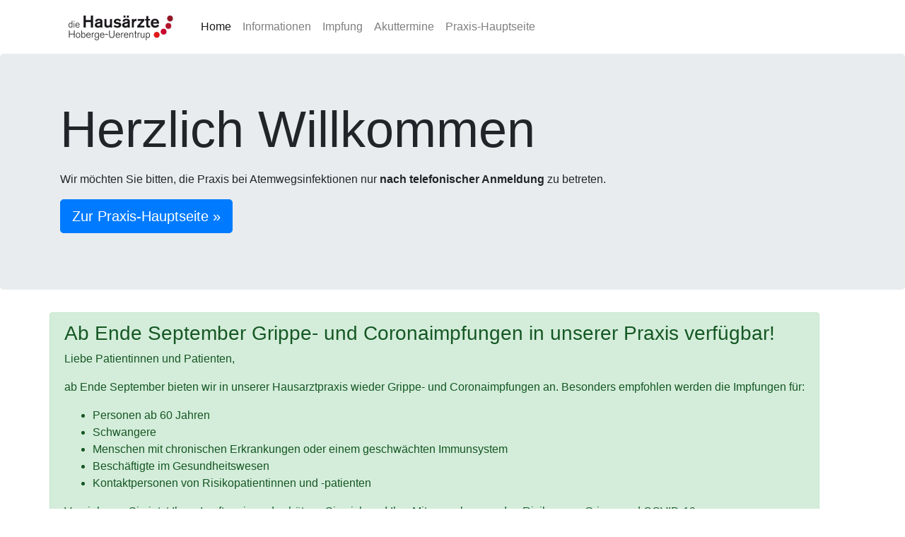

--- FILE ---
content_type: text/html
request_url: http://www.hausaerzte-hoberge.de/
body_size: 2782
content:
<!DOCTYPE html>
<html lang="de" dir="ltr">
  <head>
    <meta charset="utf-8">
    <meta name="viewport" content="width=device-width, initial-scale=1, shrink-to-fit=no">
    <meta name="description" content="die Hausärzte Hoberge-Uerentrup  Sie erreichen uns in unseren modernen und barrierefreien Praxisräumen im Ärztezentrum, Dornberger Straße 270. Neben einer umfassenden hausärztlichen Versorgung bieten wir Ihnen in Bielefeld Hoberge-Uerentrup folgende Schwerpunkte: Reiseimpfberatung und Gelbfieberimpfung, Sportmedizin sowie Akupunktur. Telefonisch erreichen Sie uns unter: 0521 - 16 41 000">
    <meta http-equiv="expires" content="0">
    <meta name="author" content="Sebastian Galler">
    <link rel="stylesheet" href="https://cdn.jsdelivr.net/npm/bootstrap@4.6.1/dist/css/bootstrap.min.css" integrity="sha384-zCbKRCUGaJDkqS1kPbPd7TveP5iyJE0EjAuZQTgFLD2ylzuqKfdKlfG/eSrtxUkn" crossorigin="anonymous">
    <link rel="icon" type="image/png" sizes="32x32" href="favicon-32x32.png">
    <link rel="apple-touch-icon" sizes="152x152" href="apple-icon-152x152.png">
    <title>Hausärzte Hoberge-Uerentrup</title>
  </head>
  <body>
    <!--Navigation-->

    <nav class="navbar navbar-expand-lg navbar-light bg-white">
      <div class="container">
      <a class="navbar-brand" href="index.html">
            <img src="./logo.png" height="50" class="d-inline-block align-top" alt="">
          </a>
        <button class="navbar-toggler" type="button" data-toggle="collapse" data-target="#navbarNavAltMarkup" aria-controls="navbarNavAltMarkup" aria-expanded="false" aria-label="Toggle navigation">
          <span class="navbar-toggler-icon"></span>
        </button>
        <div class="collapse navbar-collapse" id="navbarNavAltMarkup">
          <div class="navbar-nav">
            <a class="nav-item nav-link active" href="#">Home <span class="sr-only">(current)</span></a>
            <a class="nav-item nav-link" href="organisation.html">Informationen</a>
            <a class="nav-item nav-link" href="impfung.html">Impfung</a>
            <a class="nav-item nav-link" href="termine.html">Akuttermine</a>
            <a class="nav-item nav-link" href="http://praxis.hausaerzte-hoberge.de">Praxis-Hauptseite</a>
          </div>
        </div>
      </div>
      </nav>


<main role="main">


  <div class="jumbotron">
    <div class="container">
      <h1 class="display-3">Herzlich Willkommen</h1>
      <p></p><p>Wir möchten Sie bitten, die Praxis bei Atemwegsinfektionen nur <strong>nach telefonischer Anmeldung</strong> zu betreten.</p>
      <p><a class="btn btn-primary btn-lg" href="http://praxis.hausaerzte-hoberge.de" role="button">Zur Praxis-Hauptseite &raquo;</a></p>
    </div>
  </div>

  <div class="container">

    <div class="row">
            <div class="alert alert-success">
        <div>
          <h3>Ab Ende September Grippe- und Coronaimpfungen in unserer Praxis verfügbar!</h2>
<p>Liebe Patientinnen und Patienten,</p>
<p>ab Ende September bieten wir in unserer Hausarztpraxis wieder Grippe- und Coronaimpfungen an. Besonders empfohlen werden die Impfungen für:</p>
<ul>
  <li>Personen ab 60 Jahren</li>
  <li>Schwangere</li>
  <li>Menschen mit chronischen Erkrankungen oder einem geschwächten Immunsystem</li>
  <li>Beschäftigte im Gesundheitswesen</li>
  <li>Kontaktpersonen von Risikopatientinnen und -patienten</li>
</ul>
<p>Vereinbaren Sie jetzt Ihren Impftermin und schützen Sie sich und Ihre Mitmenschen vor den Risiken von Grippe und COVID-19.</p>

<p><strong>Termine können ab sofort telefonisch oder online gebucht werden:</strong>  <a href="https://app.arzt-direkt.de/hausaerzte-hoberge/booking?katid=62f39a95120afc7e7addafd7" target="_blank">Jetzt Termin online buchen</a></p>

<p>Wir freuen uns auf Ihren Besuch!</p>

<p>Ihr Praxisteam</p>


    
    <hr style="border: none; height: 3px; background-color: #333; border-radius: 5px; width: 50%; margin: 20px auto;"
    <p><p>
        </div>
      </div>
    </div>

    <div class="row">
      <div class="col-md-6">
        <h2>Termin online buchen</h2>
        <p>Gesprächstermine und Termine für die reisemedizinische Beratung können jetzt auch online gebucht werden.</p>
        <p><a class="btn btn-secondary" href= "https://app.arzt-direkt.de/hausaerzte-hoberge/booking" role="button">Buchen &raquo;</a></p>
      </div>


    <div class="col-md-6">
        <h2>Akuttermine</h2>
        <p>Für Patient*innen mit akuten Erkrankungen oder Infektionen (Erkältung, Husten, Magen-Darm-Infektionen usw.) besteht hier die Möglichkeit, direkt einen Termin zu buchen.</p>
        <p><a class="btn btn-secondary" href="https://app.arzt-direkt.de/hausaerzte-hoberge/booking?katid=62f39aa8120afc7e7addd6c3" role="button">Termine &raquo;</a></p>
      </div>



    </div><br>

    <div class="row">

      <div class="col-md-6">
        <h2>Informationen</h2>
        <p>Wir halten Sie auf dem Laufenden: hier finden Sie Informationen zu den Änderungen der Praxisorganisation, der Videosprechstunde und das Wichtigste zum Thema Coronavirus. Zudem finden Sie wichtige Hinweise für neue Patient*innen.</p>
        <p><a class="btn btn-secondary" href="organisation.html" role="button">Informationen &raquo;</a></p>
      </div>



      <div class="col-md-6">
        <h2> Aktuelle Stellenangebote</h2>
        <p>Wir suchen Verstärkung in unserem Team. Hier finden Sie unsere aktuellen Stellenangebote. </p>
        <p><a class="btn btn-secondary" href= "http://praxis.hausaerzte-hoberge.de/index.php/karriere.html" role="button">Informieren &raquo;</a></p>
      </div>

    </div>

    <hr>

  </div>

</main>

<footer class="container">
  <p><small>die Hausärzte Hoberge-Uerentrup • Dornberger Str. 270 • 33619 Bielefeld • Telefon:<a href="tel: +495211641000"> 0521 - 16 41 000</a> • <a href="mailto:kontakt@hausaerzte-hoberge.de">kontakt@hausaerzte-hoberge.de</a> • <a href="http://praxis.hausaerzte-hoberge.de/index.php/impressum.html">Impressum</a> • <a href="http://praxis.hausaerzte-hoberge.de/index.php/datenschutz.html">Datenschutz</a></small></p>
</footer>
<script src="https://cdn.jsdelivr.net/npm/jquery@3.5.1/dist/jquery.slim.min.js" integrity="sha384-DfXdz2htPH0lsSSs5nCTpuj/zy4C+OGpamoFVy38MVBnE+IbbVYUew+OrCXaRkfj" crossorigin="anonymous"></script>
<script src="https://cdn.jsdelivr.net/npm/bootstrap@4.6.1/dist/js/bootstrap.bundle.min.js" integrity="sha384-fQybjgWLrvvRgtW6bFlB7jaZrFsaBXjsOMm/tB9LTS58ONXgqbR9W8oWht/amnpF" crossorigin="anonymous"></script>
  </body>
</html>
